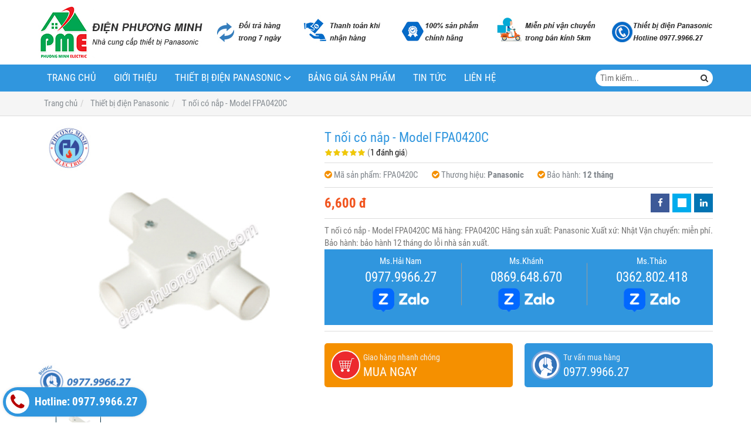

--- FILE ---
content_type: text/html; charset=utf-8
request_url: https://thietbipana.com/t-noi-co-nap-model-fpa0420c-928010.html
body_size: 9516
content:
<!DOCTYPE html PUBLIC "-//W3C//DTD XHTML 1.0 Transitional//EN" "http://www.w3.org/TR/xhtml1/DTD/xhtml1-transitional.dtd"><html lang="vi" xmlns="http://www.w3.org/1999/xhtml"><head lang="vi" xml:lang="vi" xmlns:fb="http://ogp.me/ns/fb#">
    <meta charset="utf-8" />
    <meta http-equiv="content-type" content="text/html; charset=UTF-8" />
    <meta name="content-language" content="vi" />
    <meta http-equiv="X-UA-Compatible" content="IE=edge" />
    <link rel="shortcut icon" href="https://drive.gianhangvn.com/file/logo-phuong-minh-electric-1338556j25825.ico" />
    <meta name="robots" content="index, follow" />
    <meta name="robots" content="noodp, noydir" />
    <meta name="googlebot" content="index, follow" />
    <meta name="msnbot" content="index, follow" />
    <meta name="revisit-after" content="1 days" />
    <meta name="copyright" content="Copyright 2025" />
    <meta name="google-site-verification" content="PFpZJHfpQOM-O-ab8AuhHGqphMhGgcIAc1Ys1ju9YQ4" />
    <!-- Global site tag (gtag.js) - Google Analytics -->
    <script async src="https://www.googletagmanager.com/gtag/js?id=UA-122021654-1"></script>
    <script>
        window.dataLayer = window.dataLayer || [];
        function gtag() { dataLayer.push(arguments); }
        gtag('js', new Date());
        gtag('config', 'UA-122021654-1');
    </script>
    <title>T nối có nắp - Model FPA0420C</title>
    <meta name="description" content="T nối có nắp - Model FPA0420C" />
    <meta property="og:type" content="product" />
    <meta property="og:title" content="T nối có nắp - Model FPA0420C" />
    <meta property="og:description" content="T nối có nắp - Model FPA0420C" />
    <meta property="og:url" content="https://thietbipana.com/t-noi-co-nap-model-fpa0420c-928010.html" />
    <meta property="og:image" content="https://drive.gianhangvn.com/image/t-noi-co-nap-model-fpa0420c-932403j25825.jpg" />
    <meta property="og:image:type" content="image/jpg" />
    <meta property="og:image:width" content="800" />
    <meta property="og:image:height" content="420" />
    <meta property="og:image:alt" content="T nối có nắp - Model FPA0420C" />
    <link rel="canonical" href="https://thietbipana.com/t-noi-co-nap-model-fpa0420c-928010.html" />
    <script type="application/ld+json">
    {
        "@context": "https://schema.org/",
        "@type": "Product",
        "name": "T nối có nắp - Model FPA0420C",
        "image": ["https://drive.gianhangvn.com/image/fpa0420c-932403j25825.jpg"],
        "description": "T nối có nắp - Model FPA0420C",
        "sku": "FPA0420C",
        "mpn": "FPA0420C",
        "brand": {
            "@type": "Brand",
            "name": "Panasonic"
        },
        "review": {
            "@type": "Review",
            "reviewRating": {
                "@type": "Rating",
                "ratingValue": "5",
                "bestRating": "5"
            },
            "author": {
                "@type": "Person",
                "name": "Thiết Bị Điện Panasonic - Điện Phương Minh"
            }
        },
        "aggregateRating": {
            "@type": "AggregateRating",
            "ratingValue": "5",
            "reviewCount": "1"
        },
        "offers": {
            "@type": "Offer",
            "url": "https://thietbipana.com/t-noi-co-nap-model-fpa0420c-928010.html",
            "priceCurrency": "VND",
            "price": "6600",
            "priceValidUntil": "2026-02-22",
            "itemCondition": "https://schema.org/NewCondition",
            "availability": "https://schema.org/InStock",
            "shippingDetails": {
                "@type": "OfferShippingDetails",
                "shippingRate": {
                    "@type": "MonetaryAmount",
                    "value": 0,
                    "currency": "VND"
                },
                "shippingDestination": {
                    "@type": "DefinedRegion",
                    "addressCountry": "VN"
                },
                "deliveryTime": {
                    "@type": "ShippingDeliveryTime",
                    "handlingTime": {
                        "@type": "QuantitativeValue",
                        "minValue": 0,
                        "maxValue": 1,
                        "unitCode": "DAY"
                    },
                    "transitTime": {
                        "@type": "QuantitativeValue",
                        "minValue": 1,
                        "maxValue": 5,
                        "unitCode": "DAY"
                    }
                }
            },
            "hasMerchantReturnPolicy": {
                "@type": "MerchantReturnPolicy",
                "applicableCountry": "VN",
                "returnPolicyCategory": "https://schema.org/MerchantReturnFiniteReturnWindow",
                "merchantReturnDays": 30,
                "returnMethod": "https://schema.org/ReturnByMail",
                "returnFees": "https://schema.org/FreeReturn"
            },
            "seller": {
                "@type": "Organization",
                "name": "Thiết Bị Điện Panasonic - Điện Phương Minh"
            }
        }
    }
    </script>
    <meta name="viewport" content="width=device-width, initial-scale=1" />
    <link rel="stylesheet" href="https://cloud.gianhangvn.com/css/common.min.css?v19">
    <link rel="stylesheet" href="https://cloud.gianhangvn.com/templates/0018/skin01/css/style.css">

</head>
<body>
    
    <section class="headerbar">
        <div class="container">
            <div class="headerbar-left">
        <a title="Thiết Bị Điện Panasonic - Điện Phương Minh" href="/"><img class="img-logo lazyload" alt="Thiết Bị Điện Panasonic - Điện Phương Minh" data-src="https://drive.gianhangvn.com/image/logo-dien-phuong-minh-1338558j25825.jpg" /></a>
    </div>
    <div class="headerbar-right">
        <a title="Thiết Bị Điện Panasonic - Điện Phương Minh" href="/"><img class="img-banner lazyload" alt="Thiết Bị Điện Panasonic - Điện Phương Minh" data-src="https://drive.gianhangvn.com/image/banner-dich-vu-dien-phuong-minh-931062j25825.jpg" /></a>
    </div>
        </div>
    </section>
    <section class="navmenu">
        <div class="container">
            <nav class="navbar" role="banner">
        <div class="navbar-header">
            <button type="button" class="navbar-toggle" data-toggle="collapse" data-target=".navbar-collapse">
                <span class="sr-only">Toggle navigation</span>
                <span class="icon-bar"></span>
                <span class="icon-bar"></span>
                <span class="icon-bar"></span>
            </button>
        </div>
        <div class="collapse navbar-collapse">
            <ul class="nav navbar-nav">
                        <li>
                                        <a href="/" title="Trang chủ">Trang chủ</a>
                            </li><li>
                                        <a href="/gioi-thieu-404571n.html" title="Giới thiệu">Giới thiệu</a>
                            </li><li class="dropdown">
                                        <a href="/san-pham.html" title="Thiết bị điện Panasonic">Thiết bị điện Panasonic<span class="fa caret"></span></a>
                    <ul class="dropdown-menu">
                        <li>
                                        <a href="/cong-tac-o-cam-dong-wide-404578s.html" title="Công tắc - Ổ cắm dòng Wide">Công tắc - Ổ cắm dòng Wide</a>
                            </li><li>
                                        <a href="/cong-tac-o-cam-dong-full-404579s.html" title="Công tắc - Ổ cắm dòng Full">Công tắc - Ổ cắm dòng Full</a>
                            </li><li>
                                        <a href="/cong-tac-o-cam-dong-halumie-404580s.html" title="Công tắc - Ổ cắm dòng Halumie">Công tắc - Ổ cắm dòng Halumie</a>
                            </li><li>
                                        <a href="/cong-tac-o-cam-dong-refina-404581s.html" title="Công tắc - Ổ cắm dòng Refina">Công tắc - Ổ cắm dòng Refina</a>
                            </li><li>
                                        <a href="/cong-tac-gen-x-404582s.html" title="Công tắc Gen-X">Công tắc Gen-X</a>
                            </li><li>
                                        <a href="/cong-tac-dong-ho-timer-404583s.html" title="Công tắc đồng hồ (Timer)">Công tắc đồng hồ (Timer)</a>
                            </li><li>
                                        <a href="/thiet-bi-chieu-sang-404584s.html" title="Thiết bị chiếu sáng">Thiết bị chiếu sáng</a>
                            </li><li>
                                        <a href="/o-cam-am-san-panasonic-404585s.html" title="Ổ cắm âm sàn Panasonic">Ổ cắm âm sàn Panasonic</a>
                            </li><li>
                                        <a href="/phich-cam-o-cam-cong-nghiep-pce-404586s.html" title="Phích cắm - Ổ cắm công nghiệp PCE">Phích cắm - Ổ cắm công nghiệp PCE</a>
                            </li><li>
                                        <a href="/thiet-bi-dong-cat-cb-404587s.html" title="Thiết bị đóng cắt (CB)">Thiết bị đóng cắt (CB)</a>
                            </li><li>
                                        <a href="/may-nuoc-nong-panasonic-404588s.html" title="Máy nước nóng Panasonic">Máy nước nóng Panasonic</a>
                            </li><li>
                                        <a href="/may-bom-nuoc-panasonic-404589s.html" title="Máy bơm nước Panasonic">Máy bơm nước Panasonic</a>
                            </li><li>
                                        <a href="/quat-dien-panasonic-404590s.html" title="Quạt điện Panasonic">Quạt điện Panasonic</a>
                            </li><li>
                                        <a href="/chuong-cua-man-hinh-va-nut-chuong-404591s.html" title="Chuông cửa màn hình và Nút chuông">Chuông cửa màn hình và Nút chuông</a>
                            </li><li>
                                        <a href="/ong-luon-day-dien-phu-kien-pvc-va-bang-keo-nanoco-404592s.html" title="Ống luồn dây điện - Phụ kiện PVC và băng keo Nanoco">Ống luồn dây điện - Phụ kiện PVC và băng keo Nanoco</a>
                            </li><li>
                                        <a href="/mang-den-va-o-cam-noi-day-404593s.html" title="Máng đèn và ổ cắm nối dây">Máng đèn và ổ cắm nối dây</a>
                            </li><li>
                                        <a href="/hop-am-va-phu-kien-nanoco-404594s.html" title="Hộp âm và phụ kiện Nanoco">Hộp âm và phụ kiện Nanoco</a>
                            </li><li>
                                        <a href="/phu-kien-dung-cho-hb-bjj-tu-dien-nanoco-404595s.html" title="Phụ kiện dùng cho HB, BJJ, tủ điện Nanoco">Phụ kiện dùng cho HB, BJJ, tủ điện Nanoco</a>
                            </li><li>
                                        <a href="/day-cap-mang-day-cap-dong-truc-day-dien-thoai-404596s.html" title="Dây cáp mạng, dây cáp đồng trục, dây điện thoại">Dây cáp mạng, dây cáp đồng trục, dây điện thoại</a>
                            </li><li>
                                        <a href="/thiet-bi-cam-ung-gan-tran-bao-chay-404597s.html" title="Thiết bị cảm ứng gắn trần - Báo cháy">Thiết bị cảm ứng gắn trần - Báo cháy</a>
                            </li><li>
                                        <a href="/may-say-tay-may-suoi-404598s.html" title="Máy sấy tay, máy sưởi">Máy sấy tay, máy sưởi</a>
                            </li><li>
                                        <a href="/bep-dien-tu-may-loc-khong-khi-404599s.html" title="Bếp điện từ, máy lọc không khí">Bếp điện từ, máy lọc không khí</a>
                            </li><li>
                                        <a href="/quat-hut-khoi-chuong-cua-man-hinh-404600s.html" title="Quạt hút khói, chuông cửa màn hình">Quạt hút khói, chuông cửa màn hình</a>
                            </li>
                    </ul>
                            </li><li>
                                        <a href="/bang-gia-san-pham-404573n.html" title="Bảng giá sản phẩm">Bảng giá sản phẩm</a>
                            </li><li>
                                        <a href="/tin-tuc-404574t.html" title="Tin tức">Tin tức</a>
                            </li><li>
                                        <a href="/lien-he.html" title="Liên hệ">Liên hệ</a>
                            </li>
                    </ul>
        </div>
    </nav>
    <div class="search-box">
        <input type="text" class="text-search" placeholder="Tìm kiếm..." data-field="keyword" data-required="1" data-min="2" />
        <button type="button" class="btn btn-search"><i class="fa fa-search"></i></button>
    </div>
        </div>
    </section>
    <section id="breadcrumbs">
        <div class="container">
                    <ol class="breadcrumb" itemscope itemtype="https://schema.org/BreadcrumbList">
            <li itemprop="itemListElement" itemscope itemtype="https://schema.org/ListItem">
                    <a title="Trang chủ" itemtype="https://schema.org/Thing" itemprop="item" href="/"><span itemprop="name"><span data-lang='bc_home'>Trang chủ</span></span></a>
                    <meta itemprop="position" content="1">
                </li><li itemprop="itemListElement" itemscope itemtype="https://schema.org/ListItem">
                    <a title="Thiết bị điện Panasonic" itemtype="https://schema.org/Thing" itemprop="item" href="/san-pham.html"><span itemprop="name">Thiết bị điện Panasonic</span></a>
                    <meta itemprop="position" content="2">
                </li><li itemprop="itemListElement" itemscope itemtype="https://schema.org/ListItem">
                    <a title="T nối có nắp - Model FPA0420C" itemtype="https://schema.org/Thing" itemprop="item" href="https://thietbipana.com/t-noi-co-nap-model-fpa0420c-928010.html"><span itemprop="name">T nối có nắp - Model FPA0420C</span></a>
                    <meta itemprop="position" content="3">
                </li>
        </ol>

        </div>
    </section>
    <section class="wrapper">
        <div class="container">
            <div class="row product-detail">
        <div class="col-sm-5 product-detail-gallery">
                <div class="owl-carousel owl-theme owl-gallery-images">
                    <div class="item">
                            <a data-fancybox="gallery" data-caption="T nối có nắp - Model FPA0420C" title="T nối có nắp - Model FPA0420C" href="https://drive.gianhangvn.com/image/fpa0420c-932403j25825.jpg">
                                <img alt="T nối có nắp - Model FPA0420C" class="lazyload" data-src="https://drive.gianhangvn.com/image/fpa0420c-932403j25825.jpg" />
                            </a>
                        </div>
                </div>
                <div class="owl-carousel owl-theme owl-gallery-thumbs">
                    <div class="item"><img class="img-fullwidth lazyload" alt="T nối có nắp - Model FPA0420C" data-src="https://drive.gianhangvn.com/image/fpa0420c-932403j25825x3.jpg" /></div>
                </div>
        </div>
        <div class="col-sm-7 product-detail-info">
            <h1 class="product-name">T nối có nắp - Model FPA0420C</h1>
            <p class="rating">
                <span class="rating-box">
                    <i class="star"></i><i class="star"></i><i class="star"></i><i class="star"></i><i class="star"></i>
                    <span style="width:100.0%"><i class="star"></i><i class="star"></i><i class="star"></i><i class="star"></i><i class="star"></i></span>
                </span>
                <span class="rating-value">(<a class="linkscroll" href="#reviewcontent">1 đánh giá</a>)</span>
            </p>
            <div class="product-panel clearfix">
                <p class="product-code">
                        <i class="fa fa-check-circle"></i>Mã sản phẩm: <span>FPA0420C</span>
                        <i class="fa fa-check-circle"></i>Thương hiệu: <span class="product-special">Panasonic</span>
                        <i class="fa fa-check-circle"></i>Bảo hành: <span class="product-special">12 tháng</span>
                </p>
            </div>
            <div class="product-panel clearfix">
                <p class="product-price">
                        <span class="price">6,600 đ</span>
                </p>
    <div class="social">
        <ul class="social-share social-sharing" data-name="T nối có nắp - Model FPA0420C" data-url="https://thietbipana.com/t-noi-co-nap-model-fpa0420c-928010.html">
            <li><a class="facebook" data-type="facebook" href="javascript:void(0)"><i class="fa fa-facebook"></i></a></li>
            <li><a class="twitter" data-type="twitter" href="javascript:void(0)"><i class="fa fa-twitter"></i></a></li>
            <li><a class="linkedin" data-type="linkedin" href="javascript:void(0)"><i class="fa fa-linkedin"></i></a></li>
        </ul>
    </div>
            </div>
            <div class="product-desc detail-content">T nối có nắp - Model FPA0420C
Mã hàng: FPA0420C
Hãng sản xuất: Panasonic
Xuất xứ: Nhật
Vận chuyển: miễn phí.
Bảo hành: bảo hành 12 tháng do lỗi nhà sản xuất.</div>
            <div class="row">
                    <div class="col-sm-6">
                        <a class="btn btn-big btn-buynow buynow" href="javascript:void(0);" data-id="928010" data-url="https://thietbipana.com/gio-hang.html">
                            <span>Giao hàng nhanh chóng</span>
                            <span class="info-text">MUA NGAY</span>
                        </a>
                    </div>
                <div class="col-sm-6">
                    <a class="btn btn-big btn-seller" href="tel:0977996627">
                        <span>Tư vấn mua hàng</span>
                        <span class="info-text">0977.9966.27</span>
                    </a>
                </div>
            </div>
        </div>
    </div>
    <div class="product-detail-tabs">
        <div class="product-tabs" id="affix-tabs">
            <ul class="nav nav-tabs" role="tablist" id="productTabs">
                <li class="active"><a role="tab" data-toggle="tab" href="#tabC01">Chi tiết</a></li>
            </ul>
        </div>
        <div class="box-content">
            <div class="tab-content">
                <div role="tabpanel" class="tab-pane active" id="tabC01">
                        <div class="detail-content"><h2><a href="http://dienphuongminh.com/t-noi-co-nap-model-fpa0420c-827255.html" target="_top"><span style="color:#FF0000;"><strong><span style="font-size:18px;">T nối có nắp - Model FPA0420C</span></strong></span></a></h2>

<p>&nbsp;</p>

<p><span style="color:#0066ff;"><span style="font-size:16px;"><strong>a)&nbsp;Thông số kỹ thuật:&nbsp;</strong></span></span></p>

<p>&nbsp;</p>

<p><span style="font-size:16px;">- Mã hàng:&nbsp;FPA0420C</span></p>

<p>&nbsp;</p>

<p><span style="font-size:16px;">- Hãng sản xuất: Panasonic</span></p>

<p>&nbsp;</p>

<p><span style="font-size:16px;">- Xuất xứ: Nhật</span></p>

<p>&nbsp;</p>

<p><span style="font-size:16px;">- T nối có nắp&nbsp;Ø 20</span></p>

<p>&nbsp;</p>

<p><span style="font-size:16px;">- Đóng gói 25 cái/bao</span></p>

<p>&nbsp;</p>

<p><span style="font-size:16px;">- Vận chuyển: miễn phí.</span></p>

<p><br />
<span style="font-size:16px;">- Bảo hành:&nbsp;bảo hành 12&nbsp;tháng do lỗi nhà sản xuất.</span></p>

<p>&nbsp;</p>

<p style="text-align: center;"><img  alt="" src="[data-uri]" style="width: 500px;" class="lazyload" data-src="https://drive.gianhangvn.com/image/fpa0420c-782221j24369.jpg"/></p>

<p style="text-align: center;"><em><strong><a href="http://dienphuongminh.com/t-noi-co-nap-model-fpa0420c-827255.html" target="_top">T nối có nắp - Model FPA0420C</a></strong></em></p>

<div style="margin-top:15px;border: 3px dotted #009100;text-align:left;border-radius:10px;background-color:#faee64;padding:20px 20px 10px 20px;font-size:18px; line-height: 2.0;">
<p>Liên hệ&nbsp;ngay cho <a href="http://dienphuongminh.com/" target="_blank"><strong>Thiết Bị Điện Phương Minh</strong></a>! Để có mức giá ưu đãi tốt nhất dành cho Quý khách hàng. Khách hàng đặt mua <a href="http://dienphuongminh.com/ong-luon-day-dien-phu-kien-pvc-385446s.html" target="_blank"><em><strong>Ống luồn dây điện - Phụ kiện PVC</strong></em></a>&nbsp;với số lượng lớn&nbsp;xin vui lòng call cho chúng tôi để có mức giá ưu đãi riêng.</p>

<p>Địa chỉ:<strong>&nbsp;</strong>Số 40/29B Hoàng Bật Đạt, Phường 15, Quận Tân Bình, Tp.HCM</p>

<p>Hotline:&nbsp;0977.9966.27</p>
</div>

<p>&nbsp;</p></div>
                    </div>
            </div>
            <div class="comment-content" id="reviewcontent">
                <div class="user-review">
                    <span>Bình chọn sản phẩm:</span>
                    <a href="javascript:void(0)" class="starrr" data-type="product" data-id="928010" data-value="0"></a>
                </div>
            </div>
                <div class="comment-content">
                    <div class="fb-comments" data-width="100%" data-href="https://thietbipana.com/t-noi-co-nap-model-fpa0420c-928010.html" data-numposts="5" data-colorscheme="light"></div>
                </div>
        </div>
    </div>
    <div class="box box-default">
        <div class="box-header clearfix">
            <p class="box-title">Sản phẩm cùng loại</p>
        </div>
        <div class="box-body has-border clearfix">
            <div class="product">
        <div class="product-img">
            <a href="/day-dien-thoai-va-bao-chay-model-ntv405-927338.html" title="Dây điện thoại và báo cháy - Model NTV405"><img alt="Dây điện thoại và báo cháy - Model NTV405" class="lazyload" data-src="https://drive.gianhangvn.com/image/day-dien-thoai-va-bao-chay-model-ntv405-932060j25825x3.jpg" /></a>
        </div>
        <div class="product-caption">
            <h3 class="product-title"><a href="/day-dien-thoai-va-bao-chay-model-ntv405-927338.html" title="Dây điện thoại và báo cháy - Model NTV405">Dây điện thoại và báo cháy - Model NTV405</a></h3>
            <div class="product-price">
                    <span class="price">380,000 đ</span>
            </div>
            <a class="product-overlay" title="Dây điện thoại và báo cháy - Model NTV405" href="/day-dien-thoai-va-bao-chay-model-ntv405-927338.html">
                <span class="product-title">Dây điện thoại và báo cháy - Model NTV405</span>
                <span class="product-price">
                        <span class="price">380,000 đ</span>
                </span>
                <div class="product-desc">Dây điện thoại và báo cháy - Model NTV405
Mã hàng:   NTV405
Hãng sản xuất: Panasonic
Xuất xứ: Nhật
Vận chuyển: miễn phí.
Bảo hành: bảo hành 12 tháng do lỗi nhà sản xuất.</div>
            </a>
        </div>
    </div><div class="product">
        <div class="product-img">
            <a href="/day-cap-dong-truc-model-nrg6-96-927337.html" title="Dây cáp đồng trục - Model NRG6-96"><img alt="Dây cáp đồng trục - Model NRG6-96" class="lazyload" data-src="https://drive.gianhangvn.com/image/day-cap-dong-truc-model-nrg6-96-932059j25825x3.jpg" /></a>
        </div>
        <div class="product-caption">
            <h3 class="product-title"><a href="/day-cap-dong-truc-model-nrg6-96-927337.html" title="Dây cáp đồng trục - Model NRG6-96">Dây cáp đồng trục - Model NRG6-96</a></h3>
            <div class="product-price">
                    <span class="price">650,000 đ</span>
            </div>
            <a class="product-overlay" title="Dây cáp đồng trục - Model NRG6-96" href="/day-cap-dong-truc-model-nrg6-96-927337.html">
                <span class="product-title">Dây cáp đồng trục - Model NRG6-96</span>
                <span class="product-price">
                        <span class="price">650,000 đ</span>
                </span>
                <div class="product-desc">Dây cáp đồng trục - Model NRG6-96
Mã hàng:   NRG6-96
Hãng sản xuất: Panasonic
Xuất xứ: Nhật
Vận chuyển: miễn phí.
Bảo hành: bảo hành 12 tháng do lỗi nhà sản xuất.</div>
            </a>
        </div>
    </div><div class="product">
        <div class="product-img">
            <a href="/day-cap-dong-truc-model-nrg6-80-927336.html" title="Dây cáp đồng trục - Model NRG6-80"><img alt="Dây cáp đồng trục - Model NRG6-80" class="lazyload" data-src="https://drive.gianhangvn.com/image/day-cap-dong-truc-model-nrg6-80-932059j25825x3.jpg" /></a>
        </div>
        <div class="product-caption">
            <h3 class="product-title"><a href="/day-cap-dong-truc-model-nrg6-80-927336.html" title="Dây cáp đồng trục - Model NRG6-80">Dây cáp đồng trục - Model NRG6-80</a></h3>
            <div class="product-price">
                    <span class="price">620,000 đ</span>
            </div>
            <a class="product-overlay" title="Dây cáp đồng trục - Model NRG6-80" href="/day-cap-dong-truc-model-nrg6-80-927336.html">
                <span class="product-title">Dây cáp đồng trục - Model NRG6-80</span>
                <span class="product-price">
                        <span class="price">620,000 đ</span>
                </span>
                <div class="product-desc">Dây cáp đồng trục - Model NRG6-80
Mã hàng:   NRG6-80
Hãng sản xuất: Panasonic
Xuất xứ: Nhật
Vận chuyển: miễn phí.
Bảo hành: bảo hành 12 tháng do lỗi nhà sản xuất.</div>
            </a>
        </div>
    </div><div class="product">
        <div class="product-img">
            <a href="/day-cap-mang-ftp-model-nc6-f100p-927335.html" title="Dây cáp mạng FTP - Model NC6-F100P"><img alt="Dây cáp mạng FTP - Model NC6-F100P" class="lazyload" data-src="https://drive.gianhangvn.com/image/day-cap-mang-ftp-model-nc6-f100p-932058j25825x3.jpg" /></a>
        </div>
        <div class="product-caption">
            <h3 class="product-title"><a href="/day-cap-mang-ftp-model-nc6-f100p-927335.html" title="Dây cáp mạng FTP - Model NC6-F100P">Dây cáp mạng FTP - Model NC6-F100P</a></h3>
            <div class="product-price">
                    <span class="price">4,000,000 đ</span>
            </div>
            <a class="product-overlay" title="Dây cáp mạng FTP - Model NC6-F100P" href="/day-cap-mang-ftp-model-nc6-f100p-927335.html">
                <span class="product-title">Dây cáp mạng FTP - Model NC6-F100P</span>
                <span class="product-price">
                        <span class="price">4,000,000 đ</span>
                </span>
                <div class="product-desc">Dây cáp mạng FTP - Model NC6-F100P
Mã hàng:   NC6-F100P
Hãng sản xuất: Panasonic
Xuất xứ: Nhật
Vận chuyển: miễn phí.
Bảo hành: bảo hành 12 tháng do lỗi nhà sản xuất.</div>
            </a>
        </div>
    </div><div class="product">
        <div class="product-img">
            <a href="/day-cap-mang-ftp-model-nc6-f100-927334.html" title="Dây cáp mạng FTP - Model NC6-F100"><img alt="Dây cáp mạng FTP - Model NC6-F100" class="lazyload" data-src="https://drive.gianhangvn.com/image/day-cap-mang-ftp-model-nc6-f100-932058j25825x3.jpg" /></a>
        </div>
        <div class="product-caption">
            <h3 class="product-title"><a href="/day-cap-mang-ftp-model-nc6-f100-927334.html" title="Dây cáp mạng FTP - Model NC6-F100">Dây cáp mạng FTP - Model NC6-F100</a></h3>
            <div class="product-price">
                    <span class="price">3,250,000 đ</span>
            </div>
            <a class="product-overlay" title="Dây cáp mạng FTP - Model NC6-F100" href="/day-cap-mang-ftp-model-nc6-f100-927334.html">
                <span class="product-title">Dây cáp mạng FTP - Model NC6-F100</span>
                <span class="product-price">
                        <span class="price">3,250,000 đ</span>
                </span>
                <div class="product-desc">Dây cáp mạng FTP - Model NC6-F100
Mã hàng:   NC6-F100
Hãng sản xuất: Panasonic
Xuất xứ: Nhật
Vận chuyển: miễn phí.
Bảo hành: bảo hành 12 tháng do lỗi nhà sản xuất.</div>
            </a>
        </div>
    </div><div class="product">
        <div class="product-img">
            <a href="/day-cap-mang-ftp-model-nc6-f10-927333.html" title="Dây cáp mạng FTP - Model NC6-F10"><img alt="Dây cáp mạng FTP - Model NC6-F10" class="lazyload" data-src="https://drive.gianhangvn.com/image/day-cap-mang-ftp-model-nc6-f10-932058j25825x3.jpg" /></a>
        </div>
        <div class="product-caption">
            <h3 class="product-title"><a href="/day-cap-mang-ftp-model-nc6-f10-927333.html" title="Dây cáp mạng FTP - Model NC6-F10">Dây cáp mạng FTP - Model NC6-F10</a></h3>
            <div class="product-price">
                    <span class="price">980,000 đ</span>
            </div>
            <a class="product-overlay" title="Dây cáp mạng FTP - Model NC6-F10" href="/day-cap-mang-ftp-model-nc6-f10-927333.html">
                <span class="product-title">Dây cáp mạng FTP - Model NC6-F10</span>
                <span class="product-price">
                        <span class="price">980,000 đ</span>
                </span>
                <div class="product-desc">Dây cáp mạng FTP - Model NC6-F10
Mã hàng:   NC6-F10
Hãng sản xuất: Panasonic
Xuất xứ: Nhật
Vận chuyển: miễn phí.
Bảo hành: bảo hành 12 tháng do lỗi nhà sản xuất.</div>
            </a>
        </div>
    </div><div class="product">
        <div class="product-img">
            <a href="/day-cap-mang-utp-model-nc6-u10-927332.html" title="Dây cáp mạng UTP - Model NC6-U10"><img alt="Dây cáp mạng UTP - Model NC6-U10" class="lazyload" data-src="https://drive.gianhangvn.com/image/day-cap-mang-utp-model-nc6-u10-932058j25825x3.jpg" /></a>
        </div>
        <div class="product-caption">
            <h3 class="product-title"><a href="/day-cap-mang-utp-model-nc6-u10-927332.html" title="Dây cáp mạng UTP - Model NC6-U10">Dây cáp mạng UTP - Model NC6-U10</a></h3>
            <div class="product-price">
                    <span class="price">980,000 đ</span>
            </div>
            <a class="product-overlay" title="Dây cáp mạng UTP - Model NC6-U10" href="/day-cap-mang-utp-model-nc6-u10-927332.html">
                <span class="product-title">Dây cáp mạng UTP - Model NC6-U10</span>
                <span class="product-price">
                        <span class="price">980,000 đ</span>
                </span>
                <div class="product-desc">Dây cáp mạng UTP - Model NC6-U10
Mã hàng:   NC6-U10
Hãng sản xuất: Panasonic
Xuất xứ: Nhật
Vận chuyển: miễn phí.
Bảo hành: bảo hành 12 tháng do lỗi nhà sản xuất.</div>
            </a>
        </div>
    </div><div class="product">
        <div class="product-img">
            <a href="/day-cap-mang-ftp-model-nc5e-f100p-927331.html" title="Dây cáp mạng FTP - Model NC5E-F100P"><img alt="Dây cáp mạng FTP - Model NC5E-F100P" class="lazyload" data-src="https://drive.gianhangvn.com/image/day-cap-mang-ftp-model-nc5e-f100p-932058j25825x3.jpg" /></a>
        </div>
        <div class="product-caption">
            <h3 class="product-title"><a href="/day-cap-mang-ftp-model-nc5e-f100p-927331.html" title="Dây cáp mạng FTP - Model NC5E-F100P">Dây cáp mạng FTP - Model NC5E-F100P</a></h3>
            <div class="product-price">
                    <span class="price">3,250,000 đ</span>
            </div>
            <a class="product-overlay" title="Dây cáp mạng FTP - Model NC5E-F100P" href="/day-cap-mang-ftp-model-nc5e-f100p-927331.html">
                <span class="product-title">Dây cáp mạng FTP - Model NC5E-F100P</span>
                <span class="product-price">
                        <span class="price">3,250,000 đ</span>
                </span>
                <div class="product-desc">Dây cáp mạng FTP - Model NC5E-F100P
Mã hàng:   NC5E-F100P
Hãng sản xuất: Panasonic
Xuất xứ: Nhật
Vận chuyển: miễn phí.
Bảo hành: bảo hành 12 tháng do lỗi nhà sản xuất.</div>
            </a>
        </div>
    </div><div class="product">
        <div class="product-img">
            <a href="/day-cap-mang-ftp-model-nc5e-f100-927330.html" title="Dây cáp mạng FTP - Model NC5E-F100"><img alt="Dây cáp mạng FTP - Model NC5E-F100" class="lazyload" data-src="https://drive.gianhangvn.com/image/day-cap-mang-ftp-model-nc5e-f100-932058j25825x3.jpg" /></a>
        </div>
        <div class="product-caption">
            <h3 class="product-title"><a href="/day-cap-mang-ftp-model-nc5e-f100-927330.html" title="Dây cáp mạng FTP - Model NC5E-F100">Dây cáp mạng FTP - Model NC5E-F100</a></h3>
            <div class="product-price">
                    <span class="price">2,380,000 đ</span>
            </div>
            <a class="product-overlay" title="Dây cáp mạng FTP - Model NC5E-F100" href="/day-cap-mang-ftp-model-nc5e-f100-927330.html">
                <span class="product-title">Dây cáp mạng FTP - Model NC5E-F100</span>
                <span class="product-price">
                        <span class="price">2,380,000 đ</span>
                </span>
                <div class="product-desc">Dây cáp mạng FTP - Model NC5E-F100
Mã hàng:   NC5E-F100
Hãng sản xuất: Panasonic
Xuất xứ: Nhật
Vận chuyển: miễn phí.
Bảo hành: bảo hành 12 tháng do lỗi nhà sản xuất.</div>
            </a>
        </div>
    </div><div class="product">
        <div class="product-img">
            <a href="/man-hinh-chinh-model-vl-mf70vn-927981.html" title="Màn hình chính - Model VL-MF70VN"><img alt="Màn hình chính - Model VL-MF70VN" class="lazyload" data-src="https://drive.gianhangvn.com/image/man-hinh-chinh-model-vl-mf70vn-932385j25825x3.jpg" /></a>
        </div>
        <div class="product-caption">
            <h3 class="product-title"><a href="/man-hinh-chinh-model-vl-mf70vn-927981.html" title="Màn hình chính - Model VL-MF70VN">Màn hình chính - Model VL-MF70VN</a></h3>
            <div class="product-price">
                    <span class="price">4,200,000 đ</span>
            </div>
            <a class="product-overlay" title="Màn hình chính - Model VL-MF70VN" href="/man-hinh-chinh-model-vl-mf70vn-927981.html">
                <span class="product-title">Màn hình chính - Model VL-MF70VN</span>
                <span class="product-price">
                        <span class="price">4,200,000 đ</span>
                </span>
                <div class="product-desc">Màn hình chính - Model VL-MF70VN
Mã hàng:  VL-MF70VN
Hãng sản xuất: Panasonic
Xuất xứ: Nhật
Vận chuyển: miễn phí.
Bảo hành: bảo hành 12 tháng do lỗi nhà sản xuất.</div>
            </a>
        </div>
    </div><div class="product">
        <div class="product-img">
            <a href="/man-hinh-phu-di-dong-model-vl-w605vn-927980.html" title="Màn hình phụ di động - Model VL-W605VN"><img alt="Màn hình phụ di động - Model VL-W605VN" class="lazyload" data-src="https://drive.gianhangvn.com/image/man-hinh-phu-di-dong-model-vl-w605vn-932384j25825x3.jpg" /></a>
        </div>
        <div class="product-caption">
            <h3 class="product-title"><a href="/man-hinh-phu-di-dong-model-vl-w605vn-927980.html" title="Màn hình phụ di động - Model VL-W605VN">Màn hình phụ di động - Model VL-W605VN</a></h3>
            <div class="product-price">
                    <span class="price">2,680,000 đ</span>
            </div>
            <a class="product-overlay" title="Màn hình phụ di động - Model VL-W605VN" href="/man-hinh-phu-di-dong-model-vl-w605vn-927980.html">
                <span class="product-title">Màn hình phụ di động - Model VL-W605VN</span>
                <span class="product-price">
                        <span class="price">2,680,000 đ</span>
                </span>
                <div class="product-desc">Màn hình phụ di động - Model VL-W605VN
Mã hàng:  VL-W605VN
Hãng sản xuất: Panasonic
Xuất xứ: Nhật
Vận chuyển: miễn phí.
Bảo hành: bảo hành 12 tháng do lỗi nhà sản xuất.</div>
            </a>
        </div>
    </div><div class="product">
        <div class="product-img">
            <a href="/man-hinh-chinh-model-vl-mw251vn-927979.html" title="Màn hình chính - Model VL-MW251VN"><img alt="Màn hình chính - Model VL-MW251VN" class="lazyload" data-src="https://drive.gianhangvn.com/image/man-hinh-chinh-model-vl-mw251vn-932383j25825x3.jpg" /></a>
        </div>
        <div class="product-caption">
            <h3 class="product-title"><a href="/man-hinh-chinh-model-vl-mw251vn-927979.html" title="Màn hình chính - Model VL-MW251VN">Màn hình chính - Model VL-MW251VN</a></h3>
            <div class="product-price">
                    <span class="price">5,550,000 đ</span>
            </div>
            <a class="product-overlay" title="Màn hình chính - Model VL-MW251VN" href="/man-hinh-chinh-model-vl-mw251vn-927979.html">
                <span class="product-title">Màn hình chính - Model VL-MW251VN</span>
                <span class="product-price">
                        <span class="price">5,550,000 đ</span>
                </span>
                <div class="product-desc">Màn hình chính - Model VL-MW251VN
Mã hàng:  VL-MW251VN
Hãng sản xuất: Panasonic
Xuất xứ: Nhật
Vận chuyển: miễn phí.
Bảo hành: bảo hành 12 tháng do lỗi nhà sản xuất.</div>
            </a>
        </div>
    </div>
        </div>
    </div>
    <div class="modal fade" id="modalOrder" tabindex="-1" role="dialog">
        <div class="modal-dialog" role="document">
            <div class="modal-content" id="frmCarts" data-id="928010" data-value="6600" data-url="https://thietbipana.com/don-hang-thanh-cong.html">
                <div class="modal-header">
                    <button type="button" class="close" data-dismiss="modal" aria-label="Close"><i class="fa fa-times"></i></button>
                    <h4 class="modal-title">Đặt hàng nhanh</h4>
                </div>
                <div class="modal-body box-order clearfix">
                    <div class="product-order clearfix">
                        <div class="product-order-img">
                                <img class="img-responsive lazyload" title="T nối có nắp - Model FPA0420C" data-src="https://drive.gianhangvn.com/image/fpa0420c-932403j25825.jpg" />
                        </div>
                        <div class="product-order-info">
                            <h4 class="product-order-name">T nối có nắp - Model FPA0420C</h4>
                            <div class="form-group">
                                <input type="text" class="form-control form-number-order number" data-field="quantity" value="1" maxlength="4" />
                                <span class="expression">x</span>
                                <h5 class="money"><span>6,600</span></h5>
                                <span class="expression">=</span>
                                <h5 class="money"><span class="bold" data-field="total">6,600</span> đ</h5>
                            </div>
                        </div>
                    </div>
                    <div class="row">
                        <div class="col-sm-6">
                            <div class="form-group">
                                <label>Họ tên <span class="required">*</span></label>
                                <input type="text" class="form-control" placeholder="Họ tên" data-field="ReceiveName" data-required="1" data-title="Họ tên" />
                            </div>
                        </div>
                        <div class="col-sm-6">
                            <div class="form-group">
                                <label>Điện thoại <span class="required">*</span></label>
                                <input type="text" class="form-control" placeholder="Điện thoại" data-field="ReceivePhone" data-required="1" data-title="Điện thoại" />
                            </div>
                        </div>
                    </div>
                    <div class="form-group">
                        <label>Email</label>
                        <input type="text" class="form-control" placeholder="Email" data-field="ReceiveEmail" />
                    </div>
                    <div class="form-group">
                        <label>Địa chỉ <span class="required">*</span></label>
                        <input type="text" class="form-control" placeholder="Địa chỉ" data-field="ReceiveAddress" data-required="1" data-title="Địa chỉ" />
                    </div>
                    <div class="row">
                        <div class="col-sm-6">
                            <div class="form-group">
                                <select class="form-control" style="width:100%;" data-field="ReceiveCityId" data-required="1" data-title="Tỉnh Thành">
                                    <option value="-1">-- Chọn Tỉnh/Thành --</option>
                                </select>
                            </div>
                        </div>
                        <div class="col-sm-6">
                            <div class="form-group">
                                <select class="form-control" style="width:100%;" data-field="ReceiveDistrictId" data-required="1" data-title="Quận Huyện">
                                    <option value="-1">-- Chọn Quận/Huyện --</option>
                                </select>
                            </div>
                        </div>
                    </div>
                    <div class="form-group">
                        <label>Ghi chú thêm</label>
                        <textarea class="form-control" rows="3" placeholder="Ghi chú" data-field="Note"></textarea>
                    </div>
                    <div class="form-group">
                        <div class="captcha">
                            <input type="text" class="form-control" placeholder="Mã xác nhận" maxlength="6" data-field="captcha" data-required="1" data-title="Mã xác nhận" />
                            <div class="captcha-img">
                                <img alt="Mã xác nhận" src="" data-name="order" />
                            </div>
                            <a href="javascript:void(0)"></a>
                        </div>
                    </div>
                    <div class="form-group">
                        <a href="javascript:void(0);" class="btn btn-custom btn-order">ĐẶT HÀNG NGAY</a>
                    </div>
                </div>
            </div>
        </div>
    </div>
        </div>
    </section>
    <section class="menu-bottom">
        <div class="container">
            <a href="/" title="Trang chủ"><i class="fa fa-circle"></i>Trang chủ</a><a href="/gioi-thieu-404571n.html" title="Giới thiệu"><i class="fa fa-circle"></i>Giới thiệu</a><a href="/san-pham.html" title="Thiết bị điện Panasonic"><i class="fa fa-circle"></i>Thiết bị điện Panasonic</a><a href="/bang-gia-san-pham-404573n.html" title="Bảng giá sản phẩm"><i class="fa fa-circle"></i>Bảng giá sản phẩm</a><a href="/tin-tuc-404574t.html" title="Tin tức"><i class="fa fa-circle"></i>Tin tức</a><a href="/lien-he.html" title="Liên hệ"><i class="fa fa-circle"></i>Liên hệ</a>
        </div>
    </section>
    <section>
        <div id="bottom">
        <div class="container">
            <section class="support">
<div class="d-flex align-items-center flex-wrap">
<ul class="support-list">
	<li><span>Ms.Hải Nam</span> <a href="tel:0977996627" title="Gọi ngay 0977.9966.27">0977.9966.27</a><span><a href="https://zalo.me/0977996627" target="_blank"><img alt="" src="https://drive.gianhangvn.com/image/chat-zalo-2734859j24369.jpg" style="width: 100px;" /></a></span></li>
	<li><span>Ms.Khánh</span> <a href="tel:0869648670" title="Gọi ngay 0869.648.670">0869.648.670</a><span><a href="https://zalo.me/0869648670" target="_blank"><img alt="" src="https://drive.gianhangvn.com/image/chat-zalo-2734859j24369.jpg" style="width: 100px;" /></a></span></li>
	<li><span>Ms.Thảo</span> <a href="tel:0362802418" title="Gọi ngay 0362.802.418">0362.802.418</a><span><a href="https://zalo.me/0362802418" target="_blank"><img alt="" src="https://drive.gianhangvn.com/image/chat-zalo-2734859j24369.jpg" style="width: 100px;" /></a></span></li>
</ul>
</div>
</section>

<div class="row">
<div class="col-sm-6">
<div class="company">
<h2 class="company-name">THIẾT BỊ ĐIỆN PHƯƠNG MINH &reg;</h2>

<p><i class="fa fa-map-marker">&nbsp;</i>Địa chỉ: Số 40/29B Hoàng Bật Đạt, Phường 15, Quận Tân Bình, Tp.HCM</p>

<p><i class="fa fa-phone">&nbsp;</i>Phone: 0977.9966.27 - Tel: 0965.326.444</p>

<p><i class="fa fa-envelope-o">&nbsp;</i>Email: <a href="mailto: thietbidienphuongminh@gmail.com">thietbidienphuongminh@gmail.com</a></p>

<p><i class="fa fa-chrome">&nbsp;</i>Website: <a href="http://thietbipana.com/">www.thietbipana.com</a></p>

<p><i class="fa fa-chrome">&nbsp;</i>Website: <a href="http://dienphuongminh.com/">www.dienphuongminh.com</a></p>
</div>

<div class="footer-social">
<ul class="social-share">
	<li><a class="facebook" href="http://www.facebook.com/PHUONGMINIHELECTRIC/"><i class="fa fa-facebook">&nbsp;</i></a></li>
	<li><a class="google-plus" href="#"><i class="fa fa-google-plus">&nbsp;</i></a></li>
	<li><a class="twitter" href="#"><i class="fa fa-twitter">&nbsp;</i></a></li>
	<li><a class="linkedin" href="#"><i class="fa fa-linkedin">&nbsp;</i></a></li>
	<li>&nbsp;</li>
</ul>
</div>
</div>

<div class="col-sm-3">
<div class="footer-group">
<h3 class="footer-group-title">Thiết bị điện Panasonic</h3>

<ul>
	<li><a href="http://thietbipana.com/cong-tac-o-cam-dong-wide-404578s.html" title="Công tắc - Ổ cắm dòng Wide">Công tắc - Ổ cắm dòng Wide</a></li>
	<li><a href="http://thietbipana.com/cong-tac-o-cam-dong-full-404579s.html" title="Công tắc - Ổ cắm dòng Full">Công tắc - Ổ cắm dòng Full</a></li>
	<li><a href="http://thietbipana.com/cong-tac-o-cam-dong-halumie-404580s.html" title="Công tắc - Ổ cắm dòng Halumie">Công tắc - Ổ cắm dòng Halumie</a></li>
	<li><a href="http://thietbipana.com/cong-tac-o-cam-dong-refina-404581s.html" title="Công tắc - Ổ cắm dòng Refina">Công tắc - Ổ cắm dòng Refina</a></li>
	<li><a href="http://thietbipana.com/cong-tac-gen-x-404582s.html" title="Công tắc Gen-X">Công tắc Gen-X</a></li>
	<li><a href="http://thietbipana.com/o-cam-am-san-panasonic-404585s.html" title="Ổ cắm âm sàn Panasonic">Ổ cắm âm sàn Panasonic</a></li>
</ul>
</div>
</div>

<div class="col-sm-3">
<div class="footer-group">
<h3 class="footer-group-title">Thiết bị điện Panasonic</h3>

<ul>
	<li><a href="http://thietbipana.com/phich-cam-o-cam-cong-nghiep-pce-404586s.html" title="Phích cắm - Ổ cắm công nghiệp PCE">Phích cắm - Ổ cắm công nghiệp PCE</a></li>
	<li><a href="http://thietbipana.com/thiet-bi-dong-cat-cb-404587s.html" title="Thiết bị đóng cắt (CB)">Thiết bị đóng cắt (CB)</a></li>
	<li><a href="http://thietbipana.com/may-bom-nuoc-panasonic-404589s.html" title="Máy bơm nước Panasonic">Máy bơm nước Panasonic</a></li>
	<li><a href="http://thietbipana.com/chuong-cua-man-hinh-va-nut-chuong-404591s.html" title="Chuông cửa màn hình và Nút chuông">Chuông cửa màn hình và Nút chuông</a></li>
	<li><a href="http://thietbipana.com/hop-am-va-phu-kien-nanoco-404594s.html" title="Hộp âm và phụ kiện Nanoco">Hộp âm và phụ kiện Nanoco</a></li>
	<li><a href="http://thietbipana.com/thiet-bi-cam-ung-gan-tran-bao-chay-404597s.html" title="Thiết bị cảm ứng gắn trần - Báo cháy">Thiết bị cảm ứng gắn trần - Báo cháy</a></li>
</ul>
</div>
</div>
</div>
        </div>
    </div>
    <div id="footer">
        <div class="container">
            <div class="row">
                <div class="col-xs-6">
                    <p class="copyright">Copyright© 2021</p>
                </div>
                <div class="col-xs-6">
                    <p class="designedby">Designed By <a href="https://gianhangvn.com/" title="Web Gian Hàng">GianHangVN</a></p>
                </div>
            </div>
        </div>
    </div>
    </section>
    <p id="back-top"><a href="javascript:void(0);" title="Scroll To Top"><i class="fa fa-angle-up"></i></a></p>
    <a class="btn-call-now" href="tel:0977996627" title="Gọi ngay cho chúng tôi"><em class="fa fa-phone">&nbsp;</em> Hotline: 0977.9966.27</a>
    <script src="https://cloud.gianhangvn.com/templates/0018/js/jquery.min.js"></script>
    <script src="https://cloud.gianhangvn.com/js/cart.min.js?v19"></script>
    <script src="https://cloud.gianhangvn.com/js/common.min.js?v19"></script>
    <script src="https://cloud.gianhangvn.com/templates/0018/js/home.min.js?v1"></script>
    <script src="https://cloud.gianhangvn.com/templates/0018/lang/vi.js?v1"></script>
    <!--[if lt IE 9]>
        <script src="https://oss.maxcdn.com/html5shiv/3.7.2/html5shiv.min.js"></script>
        <script src="https://oss.maxcdn.com/respond/1.4.2/respond.min.js"></script>
    <![endif]-->
    <script id="pluginjs" src="/plugin.js?v1" async defer></script>
    <script type="text/javascript">
        window.token = 'OA-NzUjdM9iEWQ2MjmAmD-P0coBMcLc9N9oSNRdVZ3vBcn0jhDE3_fyIBiP8ZRWf';
        window.tokenview = 'IqTuS8j1DIoGlCjkxXhffi9JciK48j1mkvlmGIFrzwVO+Ji5bvvAwM0pm8HG8Lf/';
        window.language = 'vi';
        window.webUrl = 'https://thietbipana.com';
        window.pageKey = 'productdetail';
        window.fbAsyncInit = function () {
            FB.init({
                appId: '',
                cookie: true,
                xfbml: true,
                version: 'v3.2'
            });
        };
        (function (d, s, id) {
            var js, fjs = d.getElementsByTagName(s)[0];
            if (d.getElementById(id)) { return; }
            js = d.createElement(s); js.id = id;
            js.src = "//connect.facebook.net/vi_VN/sdk.js";
            fjs.parentNode.insertBefore(js, fjs);
        }(document, 'script', 'facebook-jssdk'));
    </script>
    <style>
#footer .designedby {
   display: none;
}
.support {
    background-color: #3096DE;
}
.align-items-center {
    -ms-flex-align: center !important;
    align-items: center !important;
}
.flex-wrap {
    -ms-flex-wrap: wrap !important;
    flex-wrap: wrap !important;
}
.d-flex {
    display: -ms-flexbox !important;
    display: flex !important;
}
.support-btn {
    display: flex;
    -ms-flex-wrap: wrap;
    flex-wrap: wrap;
}
.support-btn .support-link, .support-list>li {
    display: -webkit-box;
    display: -ms-flexbox;
    width: 100%;
}
.support-list {
    display: flex;
    flex-direction: column;
    -webkit-box-align: center;
    -ms-flex-align: center;
    align-items: center;
    -webkit-box-pack: justify;
    -ms-flex-pack: justify;
    justify-content: space-between;
    color: #fff;
    width: 100%;
    padding: 0px;
}
.support-list>li {
    padding: 10px;
    display: flex;
    -webkit-box-orient: vertical;
    -webkit-box-direction: normal;
    -ms-flex-direction: column;
    flex-direction: column;
    -webkit-box-align: center;
    -ms-flex-align: center;
    align-items: center;
    -webkit-box-pack: center;
    -ms-flex-pack: center;
    justify-content: center;
}
.support-list>li>span {
    font-size: 100%;
}
.support-list>li>a {
    color: #fff;
    font-weight: 500;
    font-size: 150%;
}
.support-list>li>a:focus,.support-list>li>a:hover {
    text-decoration: underline
}
.support-btn .support-link {
    background: #cb0000;
    color: #fff;
    padding: 5px 10px;
    display: flex;
    -webkit-box-align: center;
    -ms-flex-align: center;
    align-items: center;
    border-radius: 20px;
    margin-bottom: 6px;
}
.support-btn .icon {
    width: 20px;
    height: 20px;
    background-size: contain;
    display: block;
    margin-right: 10px;
}
.support-btn .icon {
    background-repeat: no-repeat;
    background-position: center;
}
.detail-content ul li:before {
    display: none;
}
@media (min-width: 768px) {
    .support-list {
        -webkit-box-orient: horizontal;
        -webkit-box-direction: normal;
        -ms-flex-direction: row;
        flex-direction: row;
    }
}
@media (min-width: 992px) {
    .support-list li {
        position: relative;
    }
    .support-btn, .support-btn .chat, .support-btn .guide, .support-list {
        width: 100%;
    }
    .support-list li:not(:last-child):after {
        content: "";
        display: block;
        position: absolute;
        top: 50%;
        -webkit-transform: translateY(-50%);
        -ms-transform: translateY(-50%);
        transform: translateY(-50%);
        width: 1px;
        height: 60%;
        background-color: #9b9b9b;
        right: 0;
    }
}
</style>
<script type="text/javascript">
$(".product-desc").append(`<section class="support">
<div class="d-flex align-items-center flex-wrap">
<ul class="support-list">
	<li><span>Ms.Hải Nam</span> <a href="tel:0977996627" title="Gọi ngay 0977.9966.27">0977.9966.27</a><span><a href="https://zalo.me/0977996627" target="_blank"><img alt="" src="https://drive.gianhangvn.com/image/chat-zalo-2734859j24369.jpg" style="width: 100px;" /></a></span></li>
	<li><span>Ms.Khánh</span> <a href="tel:0869648670" title="Gọi ngay 0869.648.670">0869.648.670</a><span><a href="https://zalo.me/0869648670" target="_blank"><img alt="" src="https://drive.gianhangvn.com/image/chat-zalo-2734859j24369.jpg" style="width: 100px;" /></a></span></li>
	<li><span>Ms.Thảo</span> <a href="tel:0362802418" title="Gọi ngay 0362.802.418">0362.802.418</a><span><a href="https://zalo.me/0362802418" target="_blank"><img alt="" src="https://drive.gianhangvn.com/image/chat-zalo-2734859j24369.jpg" style="width: 100px;" /></a></span></li>
</ul>
</div>
</section>`);
</script>

</body></html>